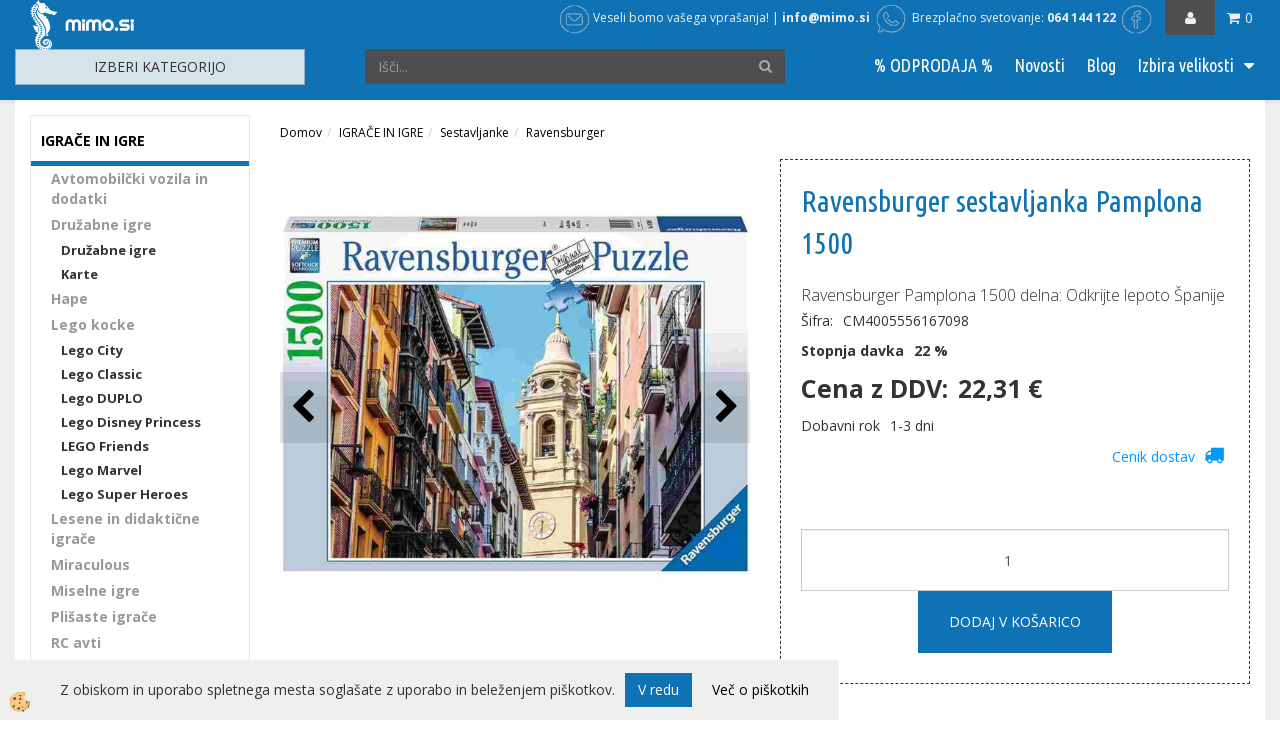

--- FILE ---
content_type: text/html
request_url: https://www.mimo.si/igrace-in-igre/sestavljanke/ravensburger/ravensburger-sestavljanka-pamplona-1500
body_size: 21946
content:
<!DOCTYPE html><html lang="sl"><head><meta charset="utf-8"><title>Ravensburger sestavljanka Pamplona 1500</title>
<meta name="description" content="Ravensburger. Sestavljanke. IGRAČE IN IGRE. Ravensburger sestavljanka Pamplona 1500. Ravensburger Pamplona 1500 delna: Odkrijte lepoto Španije" />
<meta name="keywords" content="Ravensburger, Sestavljanke, IGRAČE, IGRE,Ravensburger, sestavljanka, Pamplona, 1500,Ravensburger, Pamplona, 1500, delna:, Odkrijte, lepoto, Španije, " />
<link rel="alternate" hreflang="sl" href="/igrace-in-igre/sestavljanke/ravensburger/ravensburger-sestavljanka-pamplona-1500" />
<link rel="alternate" href="/igrace-in-igre/sestavljanke/ravensburger/ravensburger-sestavljanka-pamplona-1500" hreflang="x-default" /><link rel="canonical" href="https://www.mimo.si/igrace-in-igre/sestavljanke/ravensburger/ravensburger-sestavljanka-pamplona-1500" />
<meta property="fb:app_id" content="" />
<meta property="og:title" content="Ravensburger sestavljanka Pamplona 1500" />
<meta property="og:image" content="https://www.mimo.si/media/SlikeIT/CM/4005556167098.jpeg" />
<meta property="og:type" content="product" />
<meta property="og:url" content="https://www.mimo.si/igrace-in-igre/sestavljanke/ravensburger/ravensburger-sestavljanka-pamplona-1500" />
<meta property="og:description" content="Ravensburger Pamplona 1500 delna: Odkrijte lepoto Španije" />
<script type="text/javascript">document.addEventListener("DOMContentLoaded", function(event) {ExternalJSArtikelView(92798,111760,'sl');});</script><meta name="viewport" content="width=device-width, initial-scale=1.0"><link rel="stylesheet" href="/skins/general.css"><link rel="stylesheet" href="/skins/body.css"><link rel="icon" href="/favicon.ico" /><script defer type="text/javascript" src="/js/all.js?5.702" onload="Initialize();"></script><script defer type="text/javascript" src="/js/js_swiper.js?5.702"></script><script defer type="text/javascript" src="/js/sl/js_validation.js?5.702"></script><script defer type="text/javascript" src="/js/sl/js_custom.js?5.702"></script><script type="text/javascript">
(function(w,d,s,l,i){w[l]=w[l]||[];w[l].push({'gtm.start': 
new Date().getTime(),event:'gtm.js'});var f=d.getElementsByTagName(s)[0], 
j=d.createElement(s),dl=l!='dataLayer'?'&l='+l:'';j.async=true;j.src=
'//www.googletagmanager.com/gtm.js?id='+i+dl;f.parentNode.insertBefore(j,f);
})(window,document,'script','dataLayer','GTM-NWG4FP');
</script></head><body class="p-sl  wsdetailart">
<noscript><iframe src="//www.googletagmanager.com/ns.html?id=GTM-NWG4FP" height="0" width="0" style="display:none;visibility:hidden"></iframe></noscript><div id="boostpage"></div><div class="modal fade" id="elModal" tabindex="-1" role="dialog" aria-labelledby="elModal" aria-hidden="true"><div class="modal-dialog" id="elModalDialog"><div class="modal-content"><div class="modal-header" id="elModalHeaderId">vsebina glave</div><div class="modal-body" id="elModalBodyId">vsebina body</div><div class="modal-footer" id="elModalFooterId"></div></div></div></div><script></script><div class="global_containter posebna">
	<header id="myheader">
		<div class="container">
			<div class="row">
				<div class="header_left"><div class="logo"><div class="innerbox"><a href="/domov" ><img src="/images/site/sl/logo.png" alt="Element B2B" title="Element B2B" /></a></div></div></div>
				<div class="header_right">
					<div class="cart_container">
						<div class="mobile_cart_container visible-xs"><div class="mobile_cart_menu"><a data-toggle="collapse" data-target=".navbar-collapse"><i class="fa fa-bars"></i></a></div></div>
						<div class="cart_top" id="cart_top"><div class="innerbox"><div class="carttop"> <div class="jeziki"><div class="lan_a_sl"><a href="/domov">sl</a></div><div class="lan_hr"><a href="/">hr</a></div></div> <div class="kosaricaakcije"><div class="kosaricaakcije_prijavi"><a href="#" rel="nofollow" data-toggle="modal" data-target="#sheet" id="see"><i class="fa fa-user"></i><span>Prijavi se</span></a></div><div class="kosaricaakcije_registriraj"><a href="#" rel="nofollow" data-toggle="modal" data-target="#sheet2" id="see2"><i class="fa fa-unlock-alt"></i><span>Registriraj se</span></a></div><div class="kosaricaakcije_forgotpass"><a href="#" rel="nofollow" data-toggle="modal" data-target="#sheet3" id="see3"><i class="fa fa-question"></i><span>Ste pozabili geslo?</span></a></div></div> <div class="stanjekosarice"><div id="cart_info"><div class="stanjekosarice_carticon"><a href="#" rel="nofollow" data-toggle="modal" data-target="#popupCart"><img src="/images/site/cart.png" alt="Vaša košarica" /></a></div><div class="stanjekosarice_stanje" id="sitecart_vasakosara"><a href="#" rel="nofollow" data-toggle="modal" data-target="#popupCart"><i class="fa fa-shopping-cart"></i><span>0</span></a></div></div></div> <div class="wishlist"></div> </div> <div class="modal fade" id="popupCart" tabindex="-1" role="dialog" aria-labelledby="popupCart" aria-hidden="true"><div class="modal-dialog">	<div class="modal-content">		<div class="modal-header"><button type="button" class="close" data-dismiss="modal" aria-hidden="true"><i class="fa fa-times"></i></button><div class="modal-title h4">Stanje košarice</div></div>		<div class="modal-body">0</div>		<div class="modal-footer">			<button type="button" class="btn btn-default" data-dismiss="modal">Zapri košarico</button>		</div>	</div></div></div> <div class="modal fade" id="sheet" tabindex="-1" role="dialog" aria-labelledby="sheet" aria-hidden="true">	<div class="modal-dialog">	 <div class="modal-content"> <form method="post" id="frmlogin" name="frmlogin" action="#">	  <div class="modal-header"><button type="button" class="close" data-dismiss="modal" aria-hidden="true"><i class="fa fa-times"></i></button><div  class="modal-title h4">Prijavite se v spletno trgovino</div></div> 	 <div class="modal-body">		  <div class="row loginmodal">			  <div class="carttop_inputs_medium"><div class="form-group"><input class="form-control" name="form_username" type="email" placeholder="Uporabniško ime" /></div></div>		 		<div class="carttop_inputs_medium"><div class="form-group"><input class="form-control" name="form_password" type="password" placeholder="Geslo" /></div></div>			</div>		 </div>    <div class="modal-footer">			<a href="#" rel="nofollow" data-toggle="modal" data-target="#sheet3" id="see3"><span>Ste pozabili geslo?</span></a>     <button type="button" class="btn btn-default" data-dismiss="modal">Zapri</button>     <button type="submit" class="btn btn-primary">Prijavi</button>    </div>	 </form>   </div>  </div> </div> <div class="modal fade" id="sheet2" tabindex="-1" role="dialog" aria-labelledby="sheet2" aria-hidden="true">	 <div class="modal-dialog">		<div class="modal-content">		 <div class="modal-header"><button type="button" class="close" data-dismiss="modal" aria-hidden="true"><i class="fa fa-times" ></i></button><div class="modal-title h4">Registracija</div>		<div class="modal-texttop"><p>&nbsp;</p>

<p>&nbsp;</p>
</div>		</div> 	 <div class="modal-body"><div id="skrijse"><ul class="nav nav-tabs">	<li class="active"><a href="#regfizicne" data-toggle="tab">REGISTRACIJA (fizične osebe)</a></li>	<li><a href="#regpravne" data-toggle="tab">REGISTRACIJA (pravne osebe)</a></li></ul></div><div class="tab-content"> <div class="tab-pane active" id="regfizicne">		<form method="post" name="frmregfiz" id="frmregfiz" action="#">			<input type="hidden" name="partner" value="1" />			<input type="hidden" name="baza" value="gen112" />			<div class="row"><div class="carttop_maintitle"><p>Registracija za fizične osebe</p></div></div>			<div class="row loginmodal">				<div class="carttop_inputs_medium"><div class="form-group"><input class="form-control" autocomplete="email" type="text" name="form_email" value="" placeholder="Email:" /></div></div>				<div class="carttop_inputs_medium"><div class="form-group"><input class="form-control" autocomplete="email" type="text"  name="form_email2" value="" maxlength="50" placeholder="Ponovi Email:" /></div></div>				<div class="carttop_inputs_medium"><div class="form-group"><input class="form-control" type="password" name="form_geslo"  maxlength="50" placeholder="Geslo:" /></div></div>				<div class="carttop_inputs_medium"><div class="form-group"><input class="form-control" type="password" name="form_geslo2" maxlength="50"  placeholder="Ponovi Geslo:" /></div></div>			</div>			<div class="row"><div class="carttop_maintitle"><p>Kontaktni podatki</p></div></div>			<div class="row loginmodal">				<div class="carttop_inputs_xlarge"><div class="form-group" id="SelectCboxDrzFiz"></div></div>				<div class="carttop_inputs_medium"><div class="form-group"><input class="form-control" autocomplete="given-name" type="text" name="kime" value="" maxlength="50" placeholder="Ime:" /></div></div>				<div class="carttop_inputs_medium"><div class="form-group"><input class="form-control" autocomplete="family-name" type="text" name="kpriimek" value="" maxlength="50" placeholder="Priimek:" /></div></div>				<div class="carttop_inputs_xlarge"><div class="form-group"><input class="form-control" autocomplete="street-address" type="text" name="knaslov" value="" maxlength="50" placeholder="Naslov:" /></div></div>				<div class="carttop_inputs_small"><div class="form-group"><input class="form-control" autocomplete="postal-code" onkeyup="FillPostName(this, $('#cboxRegFiz').val(),'kkrajfiz');" type="text"  name="kpostnast"  value="" placeholder="Poštna št." /></div></div>				<div class="carttop_inputs_large"><div class="form-group"><input class="form-control" autocomplete="address-level2" type="text" name="kkraj" id="kkrajfiz" value="" maxlength="50" placeholder="Pošta" /></div></div>				<div class="carttop_inputs_medium"><div class="form-group"><input class="form-control" autocomplete="tel" type="text" name="ktelefon" value="" maxlength="50" placeholder="Telefon:"></div></div>				<div class="carttop_inputs_large"><div class="form-group"><input class="form-checkbox" type="checkbox" name="cboxGdprSpl"/>Strinjam se s&nbsp;<a onclick="ShowModalPopup('/ajax_splosnipogoji.asp?mid=sl','','elModal-lg OnTop');" title="terms">splošnimi pogoji poslovanja podjetja</a></div></div>				<div class="carttop_inputs_large"><div class="form-group"><input class="form-checkbox" type="checkbox" name="cboxGdprSeg"/>Strinjam se z uporabo podatkov za namen profiliranja/segmentiranja</div></div>			</div>   <div class="register_frmbtn"><div class="modal-textbottom"></div>	<button type="button" class="btn btn-default" data-dismiss="modal">Zapri</button> <button type="submit" class="btn btn-primary">Registriraj se</button></div>		</form> </div><div class="tab-pane" id="regpravne">		<form name="frmregpra" id="frmregpra" method="post" action="#" novalidate="novalidate" >			<input type="hidden" name="partner" value="2" />			<input type="hidden" name="baza" value="gen112" />			<input type="hidden" id="taxvalid" name="taxvalid" value="false" />    		<div class="row"><div class="carttop_maintitle"><p>Registracija za pravne osebe</p></div></div>			<div class="row loginmodal">    		<div class="carttop_inputs_medium"><div class="form-group"><input class="form-control" type="text" name="form_email" value="" maxlength="50" placeholder="Email:" /></div></div>    		<div class="carttop_inputs_medium"><div class="form-group"><input class="form-control" type="text" name="form_email2" value="" maxlength="50" placeholder="Ponovi Email:" /></div></div>    		<div class="carttop_inputs_medium"><div class="form-group"><input class="form-control" type="password"  name="form_geslo" value="" maxlength="50" placeholder="Geslo:" /></div></div>    		<div class="carttop_inputs_medium"><div class="form-group"><input class="form-control" type="password"  name="form_geslo2" value="" maxlength="50" placeholder="Ponovi Geslo:" /></div></div>		</div>    		<div class="row"><div class="carttop_maintitle"><p>Podatki podjetja</p></div></div>			<div class="row loginmodal"><div class="carttop_inputs_medium"><div class="form-group vatinput"><select id="vatnumberprefix" name="vatnumberprefix" class="vatpredpona"><option>AT</option><option>BE</option><option>BG</option><option>CZ</option><option>DE</option><option>DK</option><option>EE</option><option>ES</option><option>FI</option><option>FR</option><option>GR</option><option>HU</option><option>IE</option><option>IT</option><option>LT</option><option>LU</option><option>LV</option><option>NL</option><option>PL</option><option>PT</option><option>RO</option><option>SE</option><option selected="selected">SI</option><option>SK</option></select><input class="form-control" type="text" name="form_davcna" id="vatnumber" value="" maxlength="20" placeholder="Davčna številka" /></div></div>				<div class="carttop_inputs_small"><div class="form-group"><button id="vatbuttoncheckerreg" type="button" onclick="CheckVatNumberReg('VALID','NOT VALID', 'False');" class="btn btn-default">Preveri</button></div></div>				<div class="carttop_inputs_small"><div class="form-group" id="tax_response"></div></div>    		<div class="carttop_inputs_large"><div class="form-group"><input class="form-control" type="text" name="form_podjetje" value="" maxlength="52" placeholder="Ime podjetja:" /></div></div>    		<div class="carttop_inputs_xlarge"><div class="form-group"><input class="form-control" type="text" name="form_naslov" value="" maxlength="100" placeholder="Naslov:" /></div></div>    		<div class="carttop_inputs_small"><div class="form-group"><input class="form-control" type="text" name="form_postnast"  value="" placeholder="Poštna št." /></div></div>			<div class="carttop_inputs_large"><div class="form-group"><input class="form-control" type="text" name="form_kraj" value="" maxlength="50" placeholder="Pošta" /></div></div>		</div>    		<div class="row"><div class="carttop_maintitle"><p>Kontaktni podatki</p></div></div>			<div class="row loginmodal">				<div class="carttop_inputs_xlarge"><div class="form-group" id="SelectCboxDrzPra"></div></div>				<div class="carttop_inputs_medium"><div class="form-group"><input class="form-control" type="text" name="kime" value="" maxlength="50" placeholder="Ime:" /></div></div>				<div class="carttop_inputs_medium"><div class="form-group"><input class="form-control" type="text" name="kpriimek" value="" maxlength="50" placeholder="Priimek:" /></div></div>				<div class="carttop_inputs_xlarge"><div class="form-group"><input class="form-control" type="text" name="knaslov" value="" maxlength="50" placeholder="Naslov:" /></div></div>				<div class="carttop_inputs_small"><div class="form-group"><input class="form-control" type="text" onkeyup="FillPostName(this, $('#cboxRegPra').val(),'kkrajpra');" name="kpostnast" value="" placeholder="Poštna št." /></div></div>				<div class="carttop_inputs_large"><div class="form-group"><input class="form-control" type="text" name="kkraj" id="kkrajpra" value="" maxlength="50" placeholder="Pošta" /></div></div>				<div class="carttop_inputs_medium"><div class="form-group"><input class="form-control" type="text" name="ktelefon" value="" maxlength="50" placeholder="Telefon:"></div></div>				<div class="carttop_inputs_large"><div class="form-group"><input class="form-checkbox" type="checkbox" name="cboxGdprSpl"/>Strinjam se s&nbsp;<a onclick="ShowModalPopup('/ajax_splosnipogoji.asp?mid=sl','','elModal-lg OnTop');" title="terms">splošnimi pogoji poslovanja podjetja</a></div></div>				<div class="carttop_inputs_large"><div class="form-group"><input class="form-checkbox" type="checkbox" name="cboxGdprSeg"/>Strinjam se z uporabo podatkov za namen profiliranja/segmentiranja</div></div>		</div>   <div class="register_frmbtn">	<button type="button" class="btn btn-default" data-dismiss="modal">Zapri</button> <button type="submit" class="btn btn-primary">Registriraj se</button></div>		</form></div></div></div></div></div></div><div class="modal fade" id="sheet3" tabindex="-1" role="dialog" aria-labelledby="sheet3" aria-hidden="true">		<form method="post" id="frmforgotpass" name="frmforgotpass">		<input type="hidden" name="tokenforgotpass" value="916445218"/>		<div class="modal-dialog">			<div class="modal-content">				<div class="modal-header"><button type="button" class="close" data-dismiss="modal" aria-hidden="true"><i class="fa fa-times"></i></button><div class="modal-title h4">Ste pozabili geslo?</div></div> 			<div class="modal-body">						<div class="row loginmodal"><div class="carttop_inputs_xlarge"><div class="form-group"><input class="form-control" name="form_forgotemail" id="form_forgotemail" type="email" placeholder="Email:"></div></div></div>						<div class="divSuccess" id="divSuccess"></div>				</div>      <div class="modal-footer">        <button type="button" class="btn btn-default" data-dismiss="modal">Zapri</button>        <button type="submit" class="btn btn-primary">Pošljite mi geslo</button>      </div>    </div>  </div>	</form></div><script type="text/javascript">document.addEventListener("DOMContentLoaded", function(event) { LoadDrzave('sl');$('#sheet2').on('show.bs.modal', function (e){$('#frmregfiz').bootstrapValidator({message: 'Polje je obvezno',feedbackIcons: {valid: 'fa fa-check', invalid: 'fa fa-times', validating: 'fa fa-refresh'},submitHandler: function(validator, form, submitButton) {RegisterUser(form, 'sl', validator);},fields: { form_email: {validators: {notEmpty: {message: 'Polje je obvezno'},emailAddress: {message: 'Prosimo vpišite pravi E-naslov'},stringLength: { min: 0, message: 'Uporabnik z emailom že obstaja'},}},form_email2: {validators: {notEmpty: {message: 'Polje je obvezno'},identical:{field:'form_email',message:'Email naslova se ne ujemata'},stringLength: { min: 0, message: 'Email naslova se ne ujemata'},}},form_geslo: {validators: {notEmpty: {message: 'Polje je obvezno'},stringLength: { min: 6,max: 30, message: 'Polje zahteva 6 znakov'},}},form_geslo2: {validators: {notEmpty: {message: 'Polje je obvezno'},identical:{field:'form_geslo',message:'Gesli se ne ujemata'},}},kime: {validators: {notEmpty: {message: 'Polje je obvezno'},stringLength: { min: 2, max:50, message: 'Polje zahteva 2 znakov'},}},kpriimek: {validators: {notEmpty: {message: 'Polje je obvezno'},stringLength: { min: 3, max:50, message: 'Polje zahteva 5 znakov'},}},ktelefon: {validators: {notEmpty: {message: 'Polje je obvezno'},stringLength: { min: 9, max:20, message: 'Polje zahteva 9 znakov'},}},knaslov: {validators: {notEmpty: {message: 'Polje je obvezno'},stringLength: { min: 3, max:50, message: 'Polje zahteva 5 znakov'},}},kpostnast: {validators: {notEmpty: {message: 'Polje je obvezno'},}},kkraj: {validators: {notEmpty: {message: 'Polje je obvezno'},stringLength: { min: 2, max:50, message: 'Polje zahteva 2 znakov'},}},cboxGdprSpl: {validators: {notEmpty: {message: 'Polje je obvezno'},}},}});});$('#sheet2').on('show.bs.modal', function (e){$('#frmregpra').bootstrapValidator({message: 'Polje je obvezno',feedbackIcons: {valid: 'fa fa-check', invalid: 'fa fa-times', validating: 'fa fa-refresh'},submitHandler: function(validator, form, submitButton) {RegisterUser(form, 'sl', validator);},fields: { form_email: {validators: {notEmpty: {message: 'Polje je obvezno'},emailAddress: {message: 'Prosimo vpišite pravi E-naslov'},stringLength: { min: 0, message: 'Uporabnik z emailom že obstaja'},}},form_email2: {validators: {identical:{field:'form_email', message:'Prosimo vpišite pravi E-naslov'},stringLength: { min: 0, message: 'Email naslova se ne ujemata'},}},form_geslo: {validators: {notEmpty: {message: 'Polje je obvezno'},stringLength: { min: 6,max: 30, message: 'Polje zahteva 6 znakov'},}},form_geslo2: {validators: {notEmpty: {message: 'Polje je obvezno'},identical:{field:'form_geslo',message:'Gesli se ne ujemata'},}},form_davcna: {validators: {notEmpty: {message: 'Polje je obvezno'},}},form_ddvDa: {validators: {notEmpty: {message: 'Polje je obvezno'},}},form_podjetje: {validators: {notEmpty: {message: 'Polje je obvezno'},stringLength: { min: 4, max:50, message: 'Polje zahteva 5 znakov'},}},form_naslov: {validators: {notEmpty: {message: 'Polje je obvezno'},stringLength: { min: 4, max:50, message: 'Polje zahteva 5 znakov'},}},form_postnast: {validators: {notEmpty: {message: 'Polje je obvezno'},}},form_kraj: {validators: {notEmpty: {message: 'Polje je obvezno'},stringLength: { min: 2, max:50, message: 'Polje zahteva 2 znakov'},}},kime: {validators: {notEmpty: {message: 'Polje je obvezno'},stringLength: { min: 2, max:50, message: 'Polje zahteva 2 znakov'},}},kpriimek: {validators: {notEmpty: {message: 'Polje je obvezno'},stringLength: { min: 2, max:50, message: 'Polje zahteva 2 znakov'},}},ktelefon: {validators: {notEmpty: {message: 'Polje je obvezno'},stringLength: { min: 9, max:20, message: 'Polje zahteva 9 znakov'},}},knaslov: {validators: {notEmpty: {message: 'Polje je obvezno'},stringLength: { min: 3, max:50, message: 'Polje zahteva 5 znakov'},}},kpostnast: {validators: {notEmpty: {message: 'Polje je obvezno'},}},kkraj: {validators: {notEmpty: {message: 'Polje je obvezno'},stringLength: { min: 2, max:50, message: 'Polje zahteva 2 znakov'},}},cboxGdprSpl: {validators: {notEmpty: {message: 'Polje je obvezno'},}},}});});$('#sheet3').on('show.bs.modal', function (e){$('#frmforgotpass').bootstrapValidator({message: 'Polje je obvezno',feedbackIcons: {valid: 'fa fa-unlock', invalid: 'fa fa-times', validating: 'fa fa-refresh'},submitHandler: function(validator, form, submitButton) {ForgetPassword(form, validator);},
fields: { form_forgotemail: {validators: {notEmpty: {message: 'Polje je obvezno'},emailAddress: {message: 'Prosimo vpišite pravi E-naslov'},stringLength: { min: 0, message: 'Uporabnik z email naslovom ne obstaja'},}},}});});$('#sheet').on('show.bs.modal', function (e){$('#frmlogin').bootstrapValidator({live: 'disabled',message: 'Polje je obvezno',feedbackIcons: {valid: 'fa fa-unlock', invalid: 'fa fa-times', validating: 'fa fa-refresh'},submitHandler: function(validator, form, submitButton) {LoginAuth(form, validator);},fields: { form_username: { validators: {notEmpty: {message: 'Polje je obvezno'},stringLength: {min: 4,message: 'Polje je obvezno'},}},form_password: {validators: {notEmpty: {message: 'Polje je obvezno'},stringLength: {min: 1,message: 'Geslo ni pravilno'},}}}});}); });</script> <script>document.addEventListener('DOMContentLoaded', function(event){
(function(d, s, id) {
var js, fjs = d.getElementsByTagName(s)[0];if (d.getElementById(id)) return;js = d.createElement(s); js.id = id;js.src = "//connect.facebook.net/en_US/sdk.js";fjs.parentNode.insertBefore(js, fjs);}(document, 'script', 'facebook-jssdk'));
});</script></div></div>
						<div class="profileopen"><a onclick="ToggleProfile();" id="showsearch"><i class="fa fa-user"></i></a></div>			
						<div class="navitop"><div class="innerbox"><p><a href="/kontakt"><img alt="" src="/media/ikone/i1.png" />&nbsp;Veseli bomo va&scaron;ega vpra&scaron;anja!</a> |&nbsp;<a href="mailto:info@mimo.si"><strong>info@mimo.si</strong></a> &nbsp;<img alt="" src="/media/ikone/i2.png" />&nbsp; Brezplačno svetovanje: <strong><a href="tel:064144122">064 144 122</a>&nbsp;&nbsp;<a href="https://www.facebook.com/mimo.trgovina/" target="_blank"><img alt="" src="/media/ikone/i3.png" /></a>&nbsp;</strong></p>
</div></div>
					</div>
					<div class="shopsearch"><div class="search"><div class="innerbox"><form role="form" method="post" id="webshopsearchbox" action="/default.asp?mid=sl&amp;pID=webshopsearch"><div class="input-group"><input autocomplete="off" class="form-control" data-placement="bottom" data-trigger="manual" onfocus="FocusGet(this);" onfocusout="FocusLost(this);" data-toggle="popover" type="text" name="txtsearchtext" id="txtsearchtext" value=""  placeholder="Išči..."/><div class="popover" id="popoversearch"></div><span class="input-group-btn"><button id="src_button" class="btn btn-default" type="submit"><i class="fa fa-search"></i><span>IŠČI</span></button></span></div></form><script type="text/javascript">document.addEventListener('DOMContentLoaded', function(event){var timer;var timeout = 600;$('#txtsearchtext').keyup(function(){clearTimeout(timer);if ($('#txtsearchtext').val) {var oTxt = $('#txtsearchtext').val();if (oTxt.length>2){timer = setTimeout(function(){var v = '<div class="arrow"></div><div class="popover-content"><div id="vsebinapopover">' + $.ajax({type:'POST', url:'/ajax_search.asp?mid=sl', async: false, data: {searchstr:oTxt, jezik:'sl'}}).responseText + '</div></div>';$('#popoversearch').html(v);$('#popoversearch').addClass('sactive fade bottom in');}, timeout);}}});});function FocusGet(oTextBox){if(oTextBox.value.length>2){$('#popoversearch').addClass('sactive fade bottom in');}}function FocusLost(oTextBox){if ($('#vsebinapopover:hover').length == 0){$('#popoversearch').removeClass('sactive fade bottom in');}}</script></div></div></div>
					<nav><div class="row"><div class="navbar-collapse collapse"><ul class="nav navbar-nav"><li id="xxrazprodaja" class=""><a  href="/odprodaja">% ODPRODAJA %</a></li><li id="xxnovosti" class=""><a  href="/novosti">Novosti</a></li><li id="xxblog1" class=""><a  href="/blog">Blog</a></li><li id="xxizbiravelikosti" class="dropdown"><a class="dropdown-toggle" data-toggle="dropdown" href="#">Izbira velikosti</a><ul class="dropdown-menu"><li><a href="/stevilke-oblacil">Številke oblačil</a></li><li><a href="/velikosti-cevljev">velikosti čevljev</a></li></ul></li><script type="text/javascript">document.addEventListener("DOMContentLoaded", function(event) { });</script></ul></div></div></nav>
				</div>
				<div class="maintop">
					<div class="innerbox">
						 <div class="row">
							 
							 <div class="itkategorije">
								 <div class="izberikattitle">Izberi kategorijo</div>
								 <div class="izberikatnavi"><div class="innerbox"><div class="naviit_menu"><div id="navi_it" class="navi_it arrowlistmenu"><ul><li name="navi4182" id="navi4182"><a href="/sport-in-prosti-cas"><span>ŠPORT IN PROSTI ČAS</span></a><ul><li name="navi4193" id="navi4193" class="sekundarna"><a href="/otroske-celade-in-zascita">otroške čelade in zaščita</a><ul><li name="navi4194" style="display:none;" id="navi4194"  class="terciarna"><a href=" /default.asp?mid=sl&pid=modul_it&wid=4194">Otroške čelade in zaščita</a></li></ul></li><li name="navi4850" id="navi4850" class="sekundarna"><a href="/sport-in-prosti-cas/otroski-sotor">Otroški šotor</a><ul><li name="navi4851" style="display:none;" id="navi4851"  class="terciarna"><a href=" /default.asp?mid=sl&pid=modul_it&wid=4851">Otroški šotor</a></li></ul></li><li name="navi4189" id="navi4189" class="sekundarna"><a href="/sport-in-prosti-cas/poganjalci">Otroški poganjalci</a><ul><li name="navi9072" id="navi9072"  class="terciarna"><a href=" /sport-in-prosti-cas/poganjalci/cruzee">Cruzee</a></li><li name="navi4736" id="navi4736"  class="terciarna"><a href=" /sport-in-prosti-cas/poganjalci/big">Big</a></li><li name="navi4734" id="navi4734"  class="terciarna"><a href=" /sport-in-prosti-cas/poganjalci/hudora">Hudora</a></li><li name="navi4735" id="navi4735"  class="terciarna"><a href=" /sport-in-prosti-cas/poganjalci/kettler">Kettler</a></li><li name="navi4737" id="navi4737"  class="terciarna"><a href=" /sport-in-prosti-cas/poganjalci/ostali-poganjalci">Ostali pognjalci</a></li><li name="navi4738" id="navi4738"  class="terciarna"><a href=" /sport-in-prosti-cas/poganjalci/dodatna-oprema-za-poganjalce">Dodatna oprema za poganjalce</a></li></ul></li><li name="navi4310" id="navi4310" class="sekundarna"><a href="/rolke-in-longboard">Rolke in longboard</a><ul><li name="navi4311" style="display:none;" id="navi4311"  class="terciarna"><a href=" /default.asp?mid=sl&pid=modul_it&wid=4311">Rolke in longboard</a></li></ul></li><li name="navi6863" id="navi6863" class="sekundarna"><a href="/sport-in-prosti-cas/rolerji-in-kotalke">Rolerji in kotalke</a><ul><li name="navi6865" style="display:none;" id="navi6865"  class="terciarna"><a href=" /sport-in-prosti-cas/rolerji-in-kotalke/rolerji-in-kotalke">Rolerji in kotalke</a></li></ul></li><li name="navi4187" id="navi4187" class="sekundarna"><a href="/sport-in-prosti-cas/skiro-program">Skiroji</a><ul><li name="navi4188" style="display:none;" id="navi4188"  class="terciarna"><a href=" /sport-in-prosti-cas/skiro-program/skiroji">Skiroji</a></li></ul></li><li name="navi4183" id="navi4183" class="sekundarna"><a href="/vrtna-igrala-in-igrace">Vrtna igrala in igrače</a><ul><li name="navi4713" id="navi4713"  class="terciarna"><a href=" /sport-in-prosti-cas/vrtna-igrala-in-igrace/gugalnice">Gugalnice</a></li><li name="navi4714" id="navi4714"  class="terciarna"><a href=" /sport-in-prosti-cas/vrtna-igrala-in-igrace/peskovniki">Peskovniki</a></li></ul></li></ul></li></ul><ul><li name="navi3973" id="navi3973"><a href="/ustvarjalni-koticek"><span>USTVARJALNI KOTIČEK</span></a><ul><li name="navi3974" id="navi3974" class="sekundarna"><a href="/ustvarjalni-koticek/ustvarjalni-koticek">Ustvarjalni kotiček</a><ul><li name="navi3975" style="display:none;" id="navi3975"  class="terciarna"><a href=" /ustvarjalni-koticek/ustvarjalni-koticek/ustvarjalne-igrace">Ustvarjalni kotiček</a></li></ul></li><li name="navi4368" id="navi4368" class="sekundarna"><a href="/ustvarjalni-koticek/revell">Revell</a><ul><li name="navi4384" id="navi4384"  class="terciarna"><a href=" /ustvarjalni-koticek/revell/revell-makete">Revell makete</a></li><li name="navi4372" id="navi4372"  class="terciarna"><a href=" /ustvarjalni-koticek/revell/revell-set">Revell set</a></li><li name="navi4410" id="navi4410"  class="terciarna"><a href=" /ustvarjalni-koticek/revell/revell-barve">REVELL BARVE</a></li><li name="navi4370" id="navi4370"  class="terciarna"><a href=" /ustvarjalni-koticek/revell/pripomocki">Pripomočki</a></li><li name="navi4369" id="navi4369"  class="terciarna"><a href=" /ustvarjalni-koticek/revell/rc">RC</a></li></ul></li><li name="navi4445" id="navi4445" class="sekundarna"><a href="/ustvarjalni-koticek/ses">SES</a><ul><li name="navi4446" style="display:none;" id="navi4446"  class="terciarna"><a href=" /ustvarjalni-koticek/ses/ses">SES</a></li></ul></li><li name="navi4465" id="navi4465" class="sekundarna"><a href="/ustvarjalni-koticek/adora">ADORA</a><ul><li name="navi4466" style="display:none;" id="navi4466"  class="terciarna"><a href=" /ustvarjalni-koticek/adora/adora">ADORA</a></li></ul></li><li name="navi9809" id="navi9809" class="sekundarna"><a href="/ustvarjalni-koticek/quercetti">Quercetti</a><ul><li name="navi9810" style="display:none;" id="navi9810"  class="terciarna"><a href=" /ustvarjalni-koticek/quercetti/quercetti">Quercetti</a></li></ul></li></ul></li></ul><ul><li name="navi3914" id="navi3914"><a href="/igrace-in-igre"><span>IGRAČE IN IGRE</span></a><ul><li name="navi4845" id="navi4845" class="sekundarna"><a href="/igrace-in-igre/avtomobilcki-vozila-in-dodatki">Avtomobilčki vozila in dodatki</a><ul><li name="navi4846" style="display:none;" id="navi4846"  class="terciarna"><a href=" /default.asp?mid=sl&pid=modul_it&wid=4846">Avtomobilčki vozila in dodatki</a></li></ul></li><li name="navi4071" id="navi4071" class="sekundarna"><a href="/igrace-in-igre/druzabne-igre">Družabne igre</a><ul><li name="navi4072" id="navi4072"  class="terciarna"><a href=" /igrace-in-igre/druzabne-igre/druzabne-igre">Družabne igre</a></li><li name="navi4684" id="navi4684"  class="terciarna"><a href=" /igrace-in-igre/druzabne-igre/karte">Karte</a></li></ul></li><li name="navi4425" id="navi4425" class="sekundarna"><a href="/igrace-in-igre/hape">Hape</a><ul><li name="navi4437" style="display:none;" id="navi4437"  class="terciarna"><a href=" /igrace-in-igre/hape/hape">Hape</a></li></ul></li><li name="navi4312" id="navi4312" class="sekundarna"><a href="/igrace-in-igre/lego-kocke">Lego kocke</a><ul><li name="navi4314" id="navi4314"  class="terciarna"><a href=" /igrace-in-igre/lego-kocke/lego-city">Lego City</a></li><li name="navi4548" id="navi4548"  class="terciarna"><a href=" /igrace-in-igre/lego-kocke/lego-classic">Lego Classic</a></li><li name="navi4315" id="navi4315"  class="terciarna"><a href=" /igrace-in-igre/lego-kocke/lego-duplo">Lego DUPLO</a></li><li name="navi4324" id="navi4324"  class="terciarna"><a href=" /igrace-in-igre/lego-kocke/lego-disney-princess">Lego Disney Princess</a></li><li name="navi4323" id="navi4323"  class="terciarna"><a href=" /igrace-in-igre/lego-kocke/lego-friends">LEGO Friends</a></li><li name="navi10548" id="navi10548"  class="terciarna"><a href=" /igrace-in-igre/lego-kocke/lego-marvel">Lego Marvel</a></li><li name="navi4546" id="navi4546"  class="terciarna"><a href=" /igrace-in-igre/lego-kocke/lego-super-heroes">Lego Super Heroes</a></li></ul></li><li name="navi3919" id="navi3919" class="sekundarna"><a href="/igrace-in-igre/lesene-in-didakticne-igrace">Lesene in didaktične igrače</a><ul><li name="navi3937" style="display:none;" id="navi3937"  class="terciarna"><a href=" /default.asp?mid=sl&pid=modul_it&wid=3937">Lesene igrače in didaktične igrače</a></li></ul></li><li name="navi9805" id="navi9805" class="sekundarna"><a href="/igrace-in-igre/miraculous">Miraculous</a><ul><li name="navi9806" style="display:none;" id="navi9806"  class="terciarna"><a href=" /igrace-in-igre/miraculous/miraculous">Miraculous</a></li></ul></li><li name="navi4063" id="navi4063" class="sekundarna"><a href="/igrace-in-igre/miselne-igre">Miselne igre</a><ul><li name="navi4067" style="display:none;" id="navi4067"  class="terciarna"><a href=" /default.asp?mid=sl&pid=modul_it&wid=4067">Miselne igre</a></li></ul></li><li name="navi3915" id="navi3915" class="sekundarna"><a href="/igrace-igre/plisaste-igrace">Plišaste igrače</a><ul><li name="navi3916" style="display:none;" id="navi3916"  class="terciarna"><a href=" /default.asp?mid=sl&pid=modul_it&wid=3916">Plišaste igrače</a></li></ul></li><li name="navi4504" id="navi4504" class="sekundarna"><a href="/igrace-in-igre/radijsko-vodena-vozila">RC avti</a><ul><li name="navi4428" style="display:none;" id="navi4428"  class="terciarna"><a href=" /igrace-in-igre/rc-avti/rastar">Rastar</a></li></ul></li><li name="navi4468" id="navi4468" class="sekundarna"><a href="/igrace-in-igre/schleich">Schleich</a><ul><li name="navi4476" style="display:none;" id="navi4476"  class="terciarna"><a href=" /default.asp?mid=sl&pid=modul_it&wid=4476">Schleich</a></li></ul></li><li name="navi4065" id="navi4065" class="sekundarna"><a href="/igrace-in-igre/sestavljanke">Sestavljanke</a><ul><li name="navi7510" id="navi7510"  class="terciarna"><a href=" /igrace-in-igre/sestavljanke/ravensburger">Ravensburger</a></li><li name="navi4069" id="navi4069"  class="terciarna"><a href=" /igrace-in-igre/sestavljanke/ostale-sestavljanke">Ostale sestavljanke</a></li></ul></li><li name="navi4690" id="navi4690" class="sekundarna"><a href="/igrace-in-igre/za-puncke">Za punčke</a><ul><li name="navi9073" id="navi9073"  class="terciarna"><a href=" /igrace-in-igre/za-puncke/vozicek-za-puncke">Voziček za punčke</a></li><li name="navi4849" id="navi4849"  class="terciarna"><a href=" /igrace-in-igre/za-puncke/kuhinje">Kuhinje in ostali seti</a></li></ul></li><li name="navi4064" id="navi4064" class="sekundarna"><a href="/igrace-in-igre/znanost-in-raziskovanje">Znanost in raziskovanje</a><ul><li name="navi4068" style="display:none;" id="navi4068"  class="terciarna"><a href=" /default.asp?mid=sl&pid=modul_it&wid=4068">Znanost in raziskovanje</a></li></ul></li><li name="navi6866" id="navi6866" class="sekundarna"><a href="/igre-in-igrace/ostale-igrace">Ostale igrače</a><ul><li name="navi6867" style="display:none;" id="navi6867"  class="terciarna"><a href=" /igre-in-igrace/ostale-igrace/ostale-igrace">Ostale igrače</a></li></ul></li></ul></li></ul><ul><li name="navi3797" id="navi3797"><a href="/dez"><span>DEŽ</span></a><ul><li name="navi3805" id="navi3805" class="sekundarna"><a href="/dez/dezni-skornji">Dežni Škornji</a><ul><li name="navi3838" id="navi3838"  class="terciarna"><a href=" /dez/dezni-skornji/otroski">Otroški škornji za dež</a></li><li name="navi4138" id="navi4138"  class="terciarna"><a href=" /dez/dezni-skornji/moski">Moški gumijasti dežni škornji št. 32 - 48/49</a></li></ul></li><li name="navi3836" id="navi3836" class="sekundarna"><a href="/dez/pelerine">Pelerine</a><ul><li name="navi3864" id="navi3864"  class="terciarna"><a href=" /dez/pelerine/pelerine-za-otroke">Pelerine za otroke</a></li><li name="navi4243" id="navi4243"  class="terciarna"><a href=" /dez/pelerine/pelerine-za-odrasle">Pelerine za odrasle</a></li></ul></li><li name="navi3860" id="navi3860" class="sekundarna"><a href="/dez/kompleti">Kompleti</a><ul><li name="navi3861" style="display:none;" id="navi3861"  class="terciarna"><a href=" /dez/kompleti/otroski-kompleti">Otroški dežni kompleti</a></li></ul></li><li name="navi3862" id="navi3862" class="sekundarna"><a href="/dez/dezne-hlace">Dežne hlače</a><ul><li name="navi3863" id="navi3863"  class="terciarna"><a href=" /dez/dezne-hlace/dezne-hlace-za-otroke">Dežne hlače za otroke</a></li><li name="navi4244" id="navi4244"  class="terciarna"><a href=" /dez/dezne-hlace/dezne-hlace-za-odrasle">Dežne hlače za odrasle</a></li></ul></li><li name="navi3865" id="navi3865" class="sekundarna"><a href="/dez/dodatki">Dodatki</a><ul><li name="navi4198" id="navi4198"  class="terciarna"><a href=" /dez/dodatki/zascita-za-torbo">Zaščita za torbo</a></li><li name="navi3866" id="navi3866"  class="terciarna"><a href=" /dez/dodatki/dezne-rokavice">Dežne rokavice</a></li><li name="navi3867" id="navi3867"  class="terciarna"><a href=" /dez/dodatki/nogavice-gamase">Otroške gamaše in nogavice</a></li><li name="navi3868" id="navi3868"  class="terciarna"><a href=" /dez/dodatki/dezne-kape">Dežne kape</a></li></ul></li><li name="navi3885" id="navi3885" class="sekundarna"><a href="/dez/dezniki">Dežniki</a><ul><li name="navi3887" style="display:none;" id="navi3887"  class="terciarna"><a href=" /dez/dezniki/dezniki">Dežniki</a></li></ul></li></ul></li></ul><ul><li name="navi3849" id="navi3849"><a href="/obutev"><span>OBUTEV</span></a><ul><li name="navi3900" id="navi3900" class="sekundarna"><a href="/cevlji-za-v-vodo">Čevlji za v vodo</a><ul><li name="navi3901" style="display:none;" id="navi3901"  class="terciarna"><a href=" /cevlji-za-v-vodo-za-otroke">Čevlji za v vodo za otroke</a></li></ul></li><li name="navi3872" id="navi3872" class="sekundarna"><a href="/copati">Copati</a><ul><li name="navi3874" id="navi3874"  class="terciarna"><a href=" /usnjeni-copati">Usnjeni copati</a></li><li name="navi3967" id="navi3967"  class="terciarna"><a href=" /hisni-in-solski-copati">Hišni in šolski copati</a></li></ul></li><li name="navi3894" id="navi3894" class="sekundarna"><a href="/superge">Copati - Superge za dojenčke</a><ul><li name="navi3895" style="display:none;" id="navi3895"  class="terciarna"><a href=" /superge-za-dojencke">Superge za doječke</a></li></ul></li><li name="navi3877" id="navi3877" class="sekundarna"><a href="/zimski-cevlji-in-skornji">Zimski Čevlji in Škornji</a><ul><li name="navi4227" id="navi4227"  class="terciarna"><a href=" /zimski-cevlji-in-skornji-za-otroke">Zimski čevlji in škornji za otroke</a></li><li name="navi3881" id="navi3881"  class="terciarna"><a href=" /zimski-cevlji-za-odrasle">Zimski čevlji in škornji za odrasle</a></li></ul></li><li name="navi3896" id="navi3896" class="sekundarna"><a href="/cokle">Cokle</a><ul><li name="navi3897" style="display:none;" id="navi3897"  class="terciarna"><a href=" /default.asp?mid=sl&pid=modul_it&wid=3897">Cokle</a></li></ul></li><li name="navi3968" id="navi3968" class="sekundarna"><a href="/vlozki-in-ostalo">Vložki in ostalo</a><ul><li name="navi3969" style="display:none;" id="navi3969"  class="terciarna"><a href=" /vlozki-in-ostalo1">Vložki in ostalo</a></li></ul></li></ul></li></ul><ul><li name="navi3938" id="navi3938"><a href="/oblacila"><span>OBLAČILA</span></a><ul><li name="navi8683" id="navi8683" class="sekundarna"><a href="/oblacila/kopalke">Otroške kopalke</a><ul><li name="navi8684" id="navi8684"  class="terciarna"><a href=" /oblacila/kopalke/kopalke-za-fante">Otroške kopalke za fante - UV</a></li><li name="navi8685" id="navi8685"  class="terciarna"><a href=" /oblacila/kopalke/kopalke-za-punce">Otroške kopalke za punce - UV</a></li><li name="navi8686" id="navi8686"  class="terciarna"><a href=" /oblacila/kopalke/kopalke-kopalne-plenice">Kopalke - kopalne plenice</a></li></ul></li><li name="navi8687" id="navi8687" class="sekundarna"><a href="/oblacila/uv-kape-in-klobuki">UV kape in klobuki</a><ul><li name="navi8688" style="display:none;" id="navi8688"  class="terciarna"><a href=" /default.asp?mid=sl&pid=modul_it&wid=8688">UV kape in klobuki</a></li></ul></li><li name="navi8754" id="navi8754" class="sekundarna"><a href="/oblacila/kopalni-plasci-in-brisace">Otroški kopalni plašči in brisače</a><ul><li name="navi8755" id="navi8755"  class="terciarna"><a href=" /oblacila/kopalni-plasci-in-brisace/frotir-kopalni-plasci">Frotir kopalni plašči</a></li><li name="navi8757" id="navi8757"  class="terciarna"><a href=" /oblacila/kopalni-plasci-in-brisace/flis-kopalni-plasci">Flis kopalni plašči</a></li></ul></li><li name="navi4112" id="navi4112" class="sekundarna"><a href="/oblacila/scitniki-za-kolena">Ščitniki za kolena</a><ul><li name="navi3953" style="display:none;" id="navi3953"  class="terciarna"><a href=" /default.asp?mid=sl&pid=modul_it&wid=3953">Ščitniki za kolena</a></li></ul></li><li name="navi4114" id="navi4114" class="sekundarna"><a href="/oblacila/naramnice">Naramnice</a><ul><li name="navi3957" style="display:none;" id="navi3957"  class="terciarna"><a href=" /oblacila/naramnice/otroske-naramnice">Otroške Naramnice</a></li></ul></li><li name="navi4115" id="navi4115" class="sekundarna"><a href="/oblacila/pasovi">Pasovi</a><ul><li name="navi3956" style="display:none;" id="navi3956"  class="terciarna"><a href=" /default.asp?mid=sl&pid=modul_it&wid=3956">Pasovi</a></li></ul></li><li name="navi4136" id="navi4136" class="sekundarna"><a href="/oblacila/pajkice-legice">Pajkice, legice</a><ul><li name="navi4137" style="display:none;" id="navi4137"  class="terciarna"><a href=" /oblacila/pajkice-legice/otroske-pajkice-legice">Otroške pajkice, legice</a></li></ul></li><li name="navi3946" id="navi3946" class="sekundarna"><a href="/oblacila/pajaci">Pajaci</a><ul><li name="navi3947" style="display:none;" id="navi3947"  class="terciarna"><a href=" /oblacila/pajaci/pajaci-za-dojencke">Pajaci za dojenčke</a></li></ul></li><li name="navi3950" id="navi3950" class="sekundarna"><a href="/oblacila/jakne-jope-brezrokavniki">Jakne, Jope, Brezrokavniki</a><ul><li name="navi3951" style="display:none;" id="navi3951"  class="terciarna"><a href=" /default.asp?mid=sl&pid=modul_it&wid=3951">Jakne, Jope, Brezrokavniki</a></li></ul></li><li name="navi4111" id="navi4111" class="sekundarna"><a href="/oblacila/zabe-nogavice">Žabe, nogavice</a><ul><li name="navi3954" id="navi3954"  class="terciarna"><a href=" /zabe">Žabe</a></li><li name="navi4116" id="navi4116"  class="terciarna"><a href=" /nogavice">Nogavice</a></li></ul></li><li name="navi4118" id="navi4118" class="sekundarna"><a href="/oblacila/oblacila-za-sneg">Oblačila za sneg</a><ul><li name="navi4119" style="display:none;" id="navi4119"  class="terciarna"><a href=" /oblacila/oblacila-za-sneg/otroska-oblacila-za-sneg">Otroška oblačila za sneg</a></li></ul></li><li name="navi4228" id="navi4228" class="sekundarna"><a href="/darilo-za-novorojencka">Darilo za novorojenčka</a><ul><li name="navi4229" style="display:none;" id="navi4229"  class="terciarna"><a href=" /default.asp?mid=sl&pid=modul_it&wid=4229">Darilo za novorojenčka</a></li></ul></li><li name="navi8674" id="navi8674" class="sekundarna"><a href="/oblacila/pokriva-sali-rokavice">Pokrivala, šali, rokavice</a><ul><li name="navi8675" id="navi8675"  class="terciarna"><a href=" /oblacila/pokriva-sali-rokavice/kape-podkape">Kape, podkape</a></li><li name="navi8676" id="navi8676"  class="terciarna"><a href=" /oblacila/pokriva-sali-rokavice/rokavice">Rokavice</a></li><li name="navi8677" id="navi8677"  class="terciarna"><a href=" /oblacila/pokriva-sali-rokavice/trakovi-sali-rute">Trakovi, šali, rute</a></li></ul></li></ul></li></ul><ul><li name="navi5101" id="navi5101"><a href="/avtosedez"><span>AVTOSEDEŽ</span></a><ul><li style="display:none;" name="navi10195" id="navi10195" class="sekundarna"><a href="/avtosedez/skupina-0-1-2-3">Skupina 0/1/2/3</a><ul><li name="navi10196" style="display:none;" id="navi10196"  class="terciarna"><a href=" /avtosedez/skupina-0-1-2-3/skupina-0-1-2-3">Skupina 0/1/2/3</a></li></ul></li></ul></li></ul><ul><li name="navi5119" id="navi5119"><a href="/hranjenje"><span>HRANJENJE</span></a><ul><li style="display:none;" name="navi8672" id="navi8672" class="sekundarna"><a href="/hranjenje/slincki">Slinčki</a><ul><li name="navi8673" style="display:none;" id="navi8673"  class="terciarna"><a href=" /default.asp?mid=sl&pid=modul_it&wid=8673">Slinčki</a></li></ul></li></ul></li></ul><ul><li name="navi4087" id="navi4087"><a href="/nalepke-tattoo"><span>NALEPKE, TATTOO NAKIT</span></a><ul><li style="display:none;" name="navi4132" id="navi4132" class="sekundarna"><a href="/tattoo-nakit">Tattoo nakit</a><ul><li name="navi4133" style="display:none;" id="navi4133"  class="terciarna"><a href=" /default.asp?mid=sl&pid=modul_it&wid=4133">Tattoo nakit</a></li></ul></li></ul></li></ul><ul><li name="navi3932" id="navi3932"><a href="/spanje"><span>SPANJE</span></a><ul><li name="navi3906" id="navi3906" class="sekundarna"><a href="/spanje/igralni-center">Igralni center</a><ul><li name="navi3907" style="display:none;" id="navi3907"  class="terciarna"><a href=" /default.asp?mid=sl&pid=modul_it&wid=3907">Igralni center</a></li></ul></li><li name="navi3971" id="navi3971" class="sekundarna"><a href="/spanje/mreze-komarniki">Mreže in komarniki</a><ul><li name="navi3972" style="display:none;" id="navi3972"  class="terciarna"><a href=" /default.asp?mid=sl&pid=modul_it&wid=3972">Mreže in komarniki</a></li></ul></li><li name="navi4122" id="navi4122" class="sekundarna"><a href="/rjuhe-podloge">Rjuhe, podloge</a><ul><li name="navi4123" style="display:none;" id="navi4123"  class="terciarna"><a href=" /rjuha-podloga">Rjuhe, podloge</a></li></ul></li></ul></li></ul></div></div><script type="text/javascript">document.addEventListener('DOMContentLoaded', function(event) {var parentTag = $('li[name="navi7510"]').parent();$('li[name="navi7510"]').addClass('active open');if (parentTag.get(0)!=null){while(parentTag.get(0).tagName!='DIV'){if (parentTag.get(0).tagName=='LI'){parentTag.addClass('active open');}parentTag = parentTag.parent();}}});</script></div></div>
							 </div>
						 </div>
					 </div>
				 </div>
			</div>
		</div>
	</header>
<section class="mainbanner" id="fixedtop"></section>
<section class="maincontent">
    <div class="container">
    	<div class="row">
            <div class="mainfull w1">
                    <div class="innerbox">
                        <div class="row">
                            <div class="mainleft art1 news1" id="LeftMenu">
                                <div class="closeleftmenu"><div class="row"><a onclick="ToggleMenu();"><i class="fa fa-arrow-circle-left"></i> Zapri</a></div></div>
                                <div class="seknavi"><div class="naviit_menu"><div id="navi_it" class="navi_it arrowlistmenu"><ul><li name="navi3914" id="navi3914" ><a href="/igrace-in-igre"><span>IGRAČE IN IGRE</span></a><ul><li name="navi4845" id="navi4845" class="sekundarna"><a href="/igrace-in-igre/avtomobilcki-vozila-in-dodatki">Avtomobilčki vozila in dodatki</a><ul><li name="navi4846" style="display:none;" id="navi4846"  class="terciarna"><a href=" /default.asp?mid=sl&pid=modul_it&wid=4846">Avtomobilčki vozila in dodatki</a></li></ul></li><li name="navi4071" id="navi4071" class="sekundarna"><a href="/igrace-in-igre/druzabne-igre">Družabne igre</a><ul><li name="navi4072" id="navi4072"  class="terciarna"><a href=" /igrace-in-igre/druzabne-igre/druzabne-igre">Družabne igre</a></li><li name="navi4684" id="navi4684"  class="terciarna"><a href=" /igrace-in-igre/druzabne-igre/karte">Karte</a></li></ul></li><li name="navi4425" id="navi4425" class="sekundarna"><a href="/igrace-in-igre/hape">Hape</a><ul><li name="navi4437" style="display:none;" id="navi4437"  class="terciarna"><a href=" /igrace-in-igre/hape/hape">Hape</a></li></ul></li><li name="navi4312" id="navi4312" class="sekundarna"><a href="/igrace-in-igre/lego-kocke">Lego kocke</a><ul><li name="navi4314" id="navi4314"  class="terciarna"><a href=" /igrace-in-igre/lego-kocke/lego-city">Lego City</a></li><li name="navi4548" id="navi4548"  class="terciarna"><a href=" /igrace-in-igre/lego-kocke/lego-classic">Lego Classic</a></li><li name="navi4315" id="navi4315"  class="terciarna"><a href=" /igrace-in-igre/lego-kocke/lego-duplo">Lego DUPLO</a></li><li name="navi4324" id="navi4324"  class="terciarna"><a href=" /igrace-in-igre/lego-kocke/lego-disney-princess">Lego Disney Princess</a></li><li name="navi4323" id="navi4323"  class="terciarna"><a href=" /igrace-in-igre/lego-kocke/lego-friends">LEGO Friends</a></li><li name="navi10548" id="navi10548"  class="terciarna"><a href=" /igrace-in-igre/lego-kocke/lego-marvel">Lego Marvel</a></li><li name="navi4546" id="navi4546"  class="terciarna"><a href=" /igrace-in-igre/lego-kocke/lego-super-heroes">Lego Super Heroes</a></li></ul></li><li name="navi3919" id="navi3919" class="sekundarna"><a href="/igrace-in-igre/lesene-in-didakticne-igrace">Lesene in didaktične igrače</a><ul><li name="navi3937" style="display:none;" id="navi3937"  class="terciarna"><a href=" /default.asp?mid=sl&pid=modul_it&wid=3937">Lesene igrače in didaktične igrače</a></li></ul></li><li name="navi9805" id="navi9805" class="sekundarna"><a href="/igrace-in-igre/miraculous">Miraculous</a><ul><li name="navi9806" style="display:none;" id="navi9806"  class="terciarna"><a href=" /igrace-in-igre/miraculous/miraculous">Miraculous</a></li></ul></li><li name="navi4063" id="navi4063" class="sekundarna"><a href="/igrace-in-igre/miselne-igre">Miselne igre</a><ul><li name="navi4067" style="display:none;" id="navi4067"  class="terciarna"><a href=" /default.asp?mid=sl&pid=modul_it&wid=4067">Miselne igre</a></li></ul></li><li name="navi3915" id="navi3915" class="sekundarna"><a href="/igrace-igre/plisaste-igrace">Plišaste igrače</a><ul><li name="navi3916" style="display:none;" id="navi3916"  class="terciarna"><a href=" /default.asp?mid=sl&pid=modul_it&wid=3916">Plišaste igrače</a></li></ul></li><li name="navi4504" id="navi4504" class="sekundarna"><a href="/igrace-in-igre/radijsko-vodena-vozila">RC avti</a><ul><li name="navi4428" style="display:none;" id="navi4428"  class="terciarna"><a href=" /igrace-in-igre/rc-avti/rastar">Rastar</a></li></ul></li><li name="navi4468" id="navi4468" class="sekundarna"><a href="/igrace-in-igre/schleich">Schleich</a><ul><li name="navi4476" style="display:none;" id="navi4476"  class="terciarna"><a href=" /default.asp?mid=sl&pid=modul_it&wid=4476">Schleich</a></li></ul></li><li name="navi4065" id="navi4065" class="sekundarna"><a href="/igrace-in-igre/sestavljanke">Sestavljanke</a><ul><li name="navi7510" id="navi7510"  class="terciarna"><a href=" /igrace-in-igre/sestavljanke/ravensburger">Ravensburger</a></li><li name="navi4069" id="navi4069"  class="terciarna"><a href=" /igrace-in-igre/sestavljanke/ostale-sestavljanke">Ostale sestavljanke</a></li></ul></li><li name="navi4690" id="navi4690" class="sekundarna"><a href="/igrace-in-igre/za-puncke">Za punčke</a><ul><li name="navi9073" id="navi9073"  class="terciarna"><a href=" /igrace-in-igre/za-puncke/vozicek-za-puncke">Voziček za punčke</a></li><li name="navi4849" id="navi4849"  class="terciarna"><a href=" /igrace-in-igre/za-puncke/kuhinje">Kuhinje in ostali seti</a></li></ul></li><li name="navi4064" id="navi4064" class="sekundarna"><a href="/igrace-in-igre/znanost-in-raziskovanje">Znanost in raziskovanje</a><ul><li name="navi4068" style="display:none;" id="navi4068"  class="terciarna"><a href=" /default.asp?mid=sl&pid=modul_it&wid=4068">Znanost in raziskovanje</a></li></ul></li><li name="navi6866" id="navi6866" class="sekundarna"><a href="/igre-in-igrace/ostale-igrace">Ostale igrače</a><ul><li name="navi6867" style="display:none;" id="navi6867"  class="terciarna"><a href=" /igre-in-igrace/ostale-igrace/ostale-igrace">Ostale igrače</a></li></ul></li></ul></li></ul></div></div><script type="text/javascript">document.addEventListener('DOMContentLoaded', function(event) {var parentTag = $('li[name="navi7510"]').parent();$('li[name="navi7510"]').addClass('active open');if (parentTag.get(0)!=null){while(parentTag.get(0).tagName!='DIV'){if (parentTag.get(0).tagName=='LI'){parentTag.addClass('active open');}parentTag = parentTag.parent();}}});</script></div>
                                <div></div>
                                <div class="leftbox2"><p><img src="/media/vsebina/dostava.jpg" width="100%" alt="brezplačna dostava nad 50 eur" /></p></div>
                                <div class="leftbox3"></div>
                            </div>	
                            <div class="mainright">
								<div class="innerbox">
									<div class="row">
										<div class="dartikel_left"><div class="innerbox"></div></div>
										<div class="dartikel_right">
											<div class="innerbox">
												<div></div>
												<div class="dart_static"></div>
											</div>
										</div>
									</div>	
									<div class="row">
										<div class="artmain" id="mainajax"><ol class="breadcrumb"><li><a href="/domov">Domov</a></li><li><a href="/igrace-in-igre">IGRAČE IN IGRE</a></li><li><a href="/igrace-in-igre/sestavljanke">Sestavljanke</a></li><li><a href="/igrace-in-igre/sestavljanke/ravensburger">Ravensburger</a></li></ol><div class="detail_izdelka row"><div class="detail_topleft"><div class="innerbox"><div id="primarnaslika"><div class="da-swiper-top"><div class="swiper-container" id="swajp-obj-artslika"><div class="swiper-wrapper"><div class="swiper-slide" id="swajp-artslika-1"><div class="detail_slika"><a title="Ravensburger sestavljanka Pamplona 1500"><img src="/media/SlikeIT/CM//4005556167098.jpeg" alt="Ravensburger sestavljanka Pamplona 1500" /></a></div></div></div></div><div class="swiper-button-next" id="swajp-next-artslika"></div><div class="swiper-button-prev" id="swajp-prev-artslika"></div></div><div class="swiper-thumbs"><div class="swiper-container" id="swajp-pag-artslika"><div class="swiper-wrapper"></div></div></div>	<script type="text/javascript">document.addEventListener('DOMContentLoaded', function(event){ var oThumbsSlider = new Swiper('#swajp-pag-artslika', {spaceBetween:10, slidesPerView: 4, watchSlidesVisibility: true, watchSlidesProgress:true}); var galleryTop = new Swiper('#swajp-obj-artslika', {spaceBetween: 10, loop:true, navigation:{nextEl: '#swajp-next-artslika', prevEl: '#swajp-prev-artslika'}, thumbs: {swiper: oThumbsSlider}});galleryTop.on('click', function () {ShowModalPopup('/ajax_getArtikelPict.asp?mid=sl&ArtikelID=92798&OpcijaID=111760&realindex=' + galleryTop.realIndex + '','','modal-lg');	});});</script></div></div></div><div class="detail_topright"><div class="innerbox"><div class="detail_naziv"><h1>Ravensburger sestavljanka Pamplona 1500</h1></div><div class="detail_kropis">Ravensburger Pamplona 1500 delna: Odkrijte lepoto Španije</div><script>document.addEventListener('DOMContentLoaded', function(event) { fbq('track', 'ViewContent', {content_name: 'Ravensburger sestavljanka Pamplona 1500',content_category: 'IGRAČE IN IGRE > Sestavljanke > Ravensburger',content_ids: ['92798'],content_type: 'product',value: 0.00 ,currency: 'EUR'});}); </script><div class="detail_sifra" id="divSifraID"><div class="detail_sifra_opis">Šifra: </div><div class="detail_sifra_value">CM4005556167098</div></div><div class="detail_sifra" id="divOEMID"></div><div id="opt_askabout"></div><div id="opt_posljiprijatelju"></div><div class="detail_popust"><div class="detail_popust_opis">Stopnja davka</div><div class="detail_popust_value">22 %</div></div><div class="detail_cena"><div class="detail_cena_opis">Cena z DDV: </div><div class="detail_cena_value">22,31&nbsp;€</div></div><div class="detail_cena" id="cenawithoptionals"></div><div class="cadetailbox cd111760"></div><script>document.addEventListener("DOMContentLoaded", function(event) { TillMidnight('111760', 5, 'sl'); });</script><input type="hidden" id="seloptionid" value="111760"/><div id="divZalogaID" class="detail_zaloga"></div><div id="divDobavaID" class="detail_sifra"><div class="detail_dobava_opis">Dobavni rok</div><div class="detail_dobava_value">1-3 dni</div></div><div id="divDostavaID" class="ddelivery"><a title="Cena dostave za" onclick="ShowModalPopup('/ajax_deliveryinfo.asp?mid=sl&amp;drzavaid=1&amp;artikelID=92798&amp;opcijaID=111760','','modal-s');" ><span>Cenik dostav </span><i class="fa fa-truck"></i></a></div><div id="divLeanPay" class="lp-cutprice"></div><div id="detail_btnkosarica0"><div class="detail_btnkosarica"><div id="opcije_color_size"><div class="boxlastnost1" id="ajax_opc_barva"></div><div class="boxlastnost2" id="ajax_opc_velikost"></div></div><div class="detail_kolicina"><input onkeypress="return isNumberKey(event);" min="0" pattern="\d*" maxlength="3" type="number" class="form-control" name="kolicina111760" id="kolicina111760" value="1"></div><a href="#" id="gumb_v_kosarico" class="btn btn-primary" onclick="Add2MyCartO(92798,111760,'sl',916445218);">DODAJ V KOŠARICO</a><script type="text/javascript">document.addEventListener("DOMContentLoaded", function(event) {$('#gumb_v_kosarico').on('click', function() 
{ 
fbq('track', 'AddToCart', {content_name: 'Ravensburger sestavljanka Pamplona 1500', content_category: 'IGRAČE IN IGRE > Sestavljanke > Ravensburger', content_ids: ['92798'], content_type: 'product', value: 22.31, currency: 'EUR'}); ga('send', 'event', 'button', 'click', 'AddToCart');
});
});</script></div></div><div id="divSeznamZelja" class="detail_sz"></div></div></div><div class="detail_bottom"><div class="innerbox"><div class="zavihki"><ul class="nav nav-tabs" role="tablist"><li role="presentation" id="tablink2" class="active"><a href="#tab2" aria-controls="tab2" role="tab" data-toggle="tab">Opis artikla</a></li></ul><div class="tab-content"><div role="tabpanel" class="tab-pane active" id="tab2"><div class="podrobno_podrobniopis"><h3>Ravensburger sestavljanka Pamplona 1500</h3>

<p>&nbsp;</p>

<p>Pamplona je mesto v severni &Scaron;paniji, ki je znano po svojih bikoborbah. To je živahno in dinamično mesto z bogato zgodovino in kulturo. Ravensburger Pamplona 1500 delna sestavljanka vam omogoča, da se potopite v lepoto tega edinstvenega mesta.</p>

<p>&nbsp;</p>

<p data-sourcepos="7:1-7:321">Sestavljanka Ravensburger prikazuje panoramski pogled na Pamplona, ki vključuje znamenitosti, kot so Plaza de Toros, bazilika San Ferm&iacute;n in katedrala Pamplona. Kroji so natančni in barve so živahne. Sestavljanka je primerna za vse starosti, vendar je zaradi svoje velikosti in zahtevnosti priporočljiva za odrasle ali starej&scaron;e otroke.</p>

<p data-sourcepos="9:1-9:162">&nbsp;</p>

<p data-sourcepos="9:1-9:162">Sestavljanka je izdelana iz visokokakovostnih materialov, ki zagotavljajo, da bo trajala več let. Je tudi varen za otroke, saj so vsi ko&scaron;čki gladki in ne ostrimi.</p>

<p data-sourcepos="11:1-11:186">&nbsp;</p>

<p data-sourcepos="11:1-11:186">Sestavljanka je odlična ideja za darilo za vse, ki imajo radi sestavljanke, &Scaron;panijo ali lep razgled. Je zabavna in ustvarjalna dejavnost, ki vam bo pomagala sprostiti se in se sprostiti.</p>

<p data-sourcepos="13:1-13:22">&nbsp;</p>

<h3 data-sourcepos="13:1-13:22"><strong>Zakaj kupiti sestavljanko Pamplona 1500 kos:</strong></h3>

<p>&nbsp;</p>

<ul data-sourcepos="15:1-20:0">
	<li data-sourcepos="15:1-15:34">1500 delov za dolgotrajno zabavo</li>
	<li data-sourcepos="16:1-16:27">Natančni in živahni kroji</li>
	<li data-sourcepos="17:1-17:40">Primerno za odrasle in starej&scaron;e otroke</li>
	<li data-sourcepos="18:1-18:42">Izdelane iz visokokakovostnih materialov</li>
	<li data-sourcepos="19:1-20:0">Varne za otroke</li>
</ul>

<p>&nbsp;</p>

<p>1500 delna sestavljanka vrhunske kakovosti in tehnologije Softclick, ki omogoča popolno prileganje ko&scaron;čkov. Velikost slike 80 x 60cm. Primerno za starost 14 let +</p>
</div></div></div></div></div></div></div><div class='swiper-container' id='swajp-obj-sor-92798'><div class='swiper-top'><h2>Sorodni izdelki</h2><ul class='swiper-pagination' id='swajp-pag-sor-92798'></ul></div><div class='swiper-wrapper'><div class="swiper-slide" id="swajp-sor-92798-1"><div class="row seznam_row"><div class="seznam_flex"><div class="artikel_box seznam_box "><div class="innerbox"><div class="seznam_slika"><a class="art99424" href="/igrace-in-igre/schleich/schleich/schleich-skotsko-govedo"><img width="10" height="10" src="/images/site/img_loading.gif" alt="Schleich Škotsko govedo 13,6cm x 5,8cm x 7,7cm" /></a></div><div class="seznam_podatki"><div class="seznam_naziv"><a href="/igrace-in-igre/schleich/schleich/schleich-skotsko-govedo">Schleich Škotsko govedo 13,6cm x 5,8cm x 7,7cm</a></div><div class="so80819"></div><div class="adig80819"></div><div class="seznam_cena"><div class="seznam_rednacena"><div class="seznam_cenatxt">Cena z DDV: </div><div class="seznam_cenavalue">10,98&nbsp;€</div></div></div><div class="cd99424"></div></div><div class="seznam_btnvec"><a href="/igrace-in-igre/schleich/schleich/schleich-skotsko-govedo">Več</a></div><div class="seznam_btn2cart"><a onclick="Add2MyCartO(80819,99424,'sl',916445218);"><span>DODAJ V KOŠARICO</span></a></div></div></div><div class="artikel_box seznam_box "><div class="innerbox"><div class="seznam_slika"><a class="art69823" href="/igrace-in-igre/miselne-igre/miselne-igre/smart-games-pingvini-na-ledu-(80-izzivov)"><img width="10" height="10" src="/images/site/img_loading.gif" alt="Smart Games Pingvini na ledu (80 izzivov)" /></a></div><div class="seznam_podatki"><div class="seznam_naziv"><a href="/igrace-in-igre/miselne-igre/miselne-igre/smart-games-pingvini-na-ledu-(80-izzivov)">Smart Games Pingvini na ledu (80 izzivov)</a></div><div class="so51639"></div><div class="adig51639"></div><div class="seznam_cena"><div class="seznam_rednacena"><div class="seznam_cenatxt">Cena z DDV: </div><div class="seznam_cenavalue">24,99&nbsp;€</div></div></div><div class="cd69823"></div></div><div class="seznam_btnvec"><a href="/igrace-in-igre/miselne-igre/miselne-igre/smart-games-pingvini-na-ledu-(80-izzivov)">Več</a></div><div class="seznam_btn2cart"><a onclick="Add2MyCartO(51639,69823,'sl',916445218);"><span>DODAJ V KOŠARICO</span></a></div></div></div><div class="artikel_box seznam_box "><div class="innerbox"><div class="seznam_slika"><a class="art73084" href="/igrace-in-igre/sestavljanke/ravensburger/sestavljanka-kuzki-v-kosari-200d"><img width="10" height="10" src="/images/site/img_loading.gif" alt="Sestavljanka Kužki v košari 200d" /></a></div><div class="seznam_podatki"><div class="seznam_naziv"><a href="/igrace-in-igre/sestavljanke/ravensburger/sestavljanka-kuzki-v-kosari-200d">Sestavljanka Kužki v košari 200d</a></div><div class="so54900"></div><div class="adig54900"></div><div class="seznam_cena"><div class="seznam_rednacena"><div class="seznam_cenatxt">Cena z DDV: </div><div class="seznam_cenavalue">13,60&nbsp;€</div></div></div><div class="cd73084"></div></div><div class="seznam_btnvec"><a href="/igrace-in-igre/sestavljanke/ravensburger/sestavljanka-kuzki-v-kosari-200d">Več</a></div><div class="seznam_btn2cart"><a onclick="Add2MyCartO(54900,73084,'sl',916445218);"><span>DODAJ V KOŠARICO</span></a></div></div></div><div class="artikel_box seznam_box "><div class="innerbox"><div class="seznam_slika"><a class="art72970" href="/igrace-in-igre/sestavljanke/ravensburger/sestavljanka-gasilci-gasijo-15d"><img width="10" height="10" src="/images/site/img_loading.gif" alt="Ravensburger sestavljanka Gasilci gasijo 15d" /></a></div><div class="seznam_podatki"><div class="seznam_naziv"><a href="/igrace-in-igre/sestavljanke/ravensburger/sestavljanka-gasilci-gasijo-15d">Ravensburger sestavljanka Gasilci gasijo 15d</a></div><div class="so54786"></div><div class="adig54786"></div><div class="seznam_cena"><div class="seznam_rednacena"><div class="seznam_cenatxt">Cena z DDV: </div><div class="seznam_cenavalue">7,10&nbsp;€</div></div></div><div class="cd72970"></div></div><div class="seznam_btnvec"><a href="/igrace-in-igre/sestavljanke/ravensburger/sestavljanka-gasilci-gasijo-15d">Več</a></div><div class="seznam_btn2cart"><a onclick="Add2MyCartO(54786,72970,'sl',916445218);"><span>DODAJ V KOŠARICO</span></a></div></div></div><div class="artikel_box seznam_box "><div class="innerbox"><div class="seznam_slika"><a class="art110818" href="/igrace-in-igre/druzabne-igre/druzabne-igre/headu-mojih-prvih-100-angleskih-besed-o-hisi"><img width="10" height="10" src="/images/site/img_loading.gif" alt="Headu Mojih prvih 100 angleških besed o hiši" /></a></div><div class="seznam_podatki"><div class="seznam_naziv"><a href="/igrace-in-igre/druzabne-igre/druzabne-igre/headu-mojih-prvih-100-angleskih-besed-o-hisi">Headu Mojih prvih 100 angleških besed o hiši</a></div><div class="so91929"></div><div class="adig91929"></div><div class="seznam_cena"><div class="seznam_rednacena"><div class="seznam_cenatxt">Cena z DDV: </div><div class="seznam_cenavalue">14,99&nbsp;€</div></div></div><div class="cd110818"></div></div><div class="seznam_btnvec"><a href="/igrace-in-igre/druzabne-igre/druzabne-igre/headu-mojih-prvih-100-angleskih-besed-o-hisi">Več</a></div><div class="seznam_btn2cart"><a onclick="Add2MyCartO(91929,110818,'sl',916445218);"><span>DODAJ V KOŠARICO</span></a></div></div></div></div></div><script>document.addEventListener("DOMContentLoaded", function(event) { AfterDark('99424,69823,73084,72970,110818,', 'sl'); TillMidnight('99424,69823,73084,72970,110818,', 5, 'sl'); });</script><script>document.addEventListener("DOMContentLoaded", function(event) { BeforeDark('', 'sl'); });</script><script>document.addEventListener("DOMContentLoaded", function(event) { AfterDiscountIsGone('80819,51639,54900,54786,91929,', 'sl'); });</script><script>document.addEventListener("DOMContentLoaded", function(event) { AfterEffect('80819,51639,54900,54786,91929,', 'sl'); });</script><script>document.addEventListener("DOMContentLoaded", function(event) { AfterSunSet('80819,51639,54900,54786,91929,', 'sl'); });</script></div></div></div></div>
									</div>
								</div>
							</div>
                        </div>
                    </div>
                </div>
            </div>
    	</div>
</section>
<footer>
	<div class="container">
		<div class="row">
			<div class="footbg">
				<div class="innerbox">
				<div class="row">
					<div class="footlinks w4"><div class="innerbox"><form action="https://mimo.us3.list-manage.com/subscribe/post?u=c3f1778ace155a03c44ab7e82&amp;id=9a4c827cde" class="validate footer-mailchimp-form" id="mc-embedded-subscribe-form" mc_embed_signup_scroll="" method="post" name="mc-embedded-subscribe-form">
<h2 class="form-title">Zaupajte nam E-naslov:</h2>

<p><input class="form-control" id="mce-EMAIL" name="EMAIL" placeholder="vpišite email naslov" required="" type="email" value="" /></p>

<p>&nbsp;</p>

<h4 class="form-title">Obvestilo</h4>

<p>&nbsp;</p>

<p>Da bi bila lahko va&scaron;a uporabni&scaron;ka izku&scaron;nja &scaron;e bolj&scaron;a, vas prosimo, da izberete načine, kako lahko komuniciramo z vami.</p>

<p><input id="gdpr-6753" name="gdpr[6753]" required="" type="checkbox" /> Strinjam se, da mojo e-po&scaron;to uporabljate za namene obve&scaron;čanja po elektronski po&scaron;ti.</p>

<p><input data-dojo-attach-point="choicesContainer" id="gdpr-6761" name="gdpr[6761]" type="checkbox" /> Strinjam se, da moje podatke uporabljate za namene prilagojenega online ogla&scaron;evanja.</p>

<p>&nbsp;</p>
<a data-target="#vec" data-toggle="collapse">Več...</a>

<div class="collapse" id="vec">
<p style="font-size:9px;">Z zbranimi podatki bomo rokovali odgovorno, obenem pa nam bodo podatki v pomoč, da vas bomo obve&scaron;čali o zadevah, ki vas zanimajo, kar za vas pomeni bolj&scaron;o uporabni&scaron;ko izku&scaron;njo. Va&scaron;o odločitev lahko spremenite kadarkoli; lahko preprosto posodobite va&scaron;e nastavitve oz. kliknete na &raquo;Odjavite se z mailing liste&laquo; (v nogi vsakega prejetega maila). Za marketing avtomatizacijo uporabljamo platformo Mailchimp. S potrjeno prijavo se strinjate, da bodo va&scaron;i podatki posredovani Mailchimpu, ki jih bo obdeloval v skladu z njihovimi splo&scaron;nimi pogoji.</p>
</div>

<p>&nbsp;</p>

<div class="cta-container"><button class="btn btn-primary form-cta" name="subscribe" type="submit" value="Prijava">Prijava</button></div>
</form>
</div></div>
					<div class="footlinks w4"><div class="innerbox"><div class="row"><div class="primaryfoot"><div class="innerbox"><ul><li><a href="/domov">DOMOV</a></li><li><a href="/kontakt">Pišite nam</a></li><li><a href="/o-nas">O nas</a></li><li><a href="/pogoji-poslovanja">Pogoji poslovanja</a></li><li><a href="/varstvo-osebnih-podatkov">Varstvo osebnih podatkov</a></li></ul></div></div></div><div class="row"><div class="elsocial"><div class="innerbox"><div class="eltwit"><a href="https://twitter.com/share" class="twitter-share-button" data-dnt="true"></a></div><div class="elface"><div class="fb-like" data-href="https://www.facebook.com/mimo.trgovina" data-send="false" data-layout="button_count" data-show-faces="false"></div></div><div class="ellinked"></div></div></div></div></div></div>
					<div class="footlinks w4"><div class="innerbox"><h2>O nas</h2>

<p>Potrudili se bomo za čim hitrej&scaron;o dostavo (kolikor je le-ta odvisna od nas) in hiter odziv na vsa va&scaron;a vpra&scaron;anja in želje. Upamo, da boste vsi na&scaron;i zvesti kupci sooblikovali na&scaron;o ponudbo po načelu:</p>

<p>&nbsp;</p>

<p><strong>Mimo nudi vse, kar težko najdemo v trgovinah. Pomagajte nam postati spletni trgovec po va&scaron;i meri.</strong></p>

<p>&nbsp;</p>

<p><a class="btn btn-primary" href="/o-nas">Preberi več</a></p>

<p>&nbsp;</p>

<p><img alt="" src="/media/vsebina/mc-visa.jpg" /></p>
</div></div>
					<div class="footlinks w4"><div class="innerbox"><p><strong>Mimo d.o.o.</strong></p>

<p>Rocenska ulica 20 1211 Ljubljana -&Scaron;martno</p>

<p><strong>T:</strong> + 386 64 144 122</p>

<p><strong>F:</strong> +386 1 511 07 33</p>

<p><strong>E:</strong> info@mimo.si</p>

<p>&nbsp;</p>

<p>&nbsp;</p>

<p><iframe frameborder="0" height="180" src="https://www.google.com/maps/embed?pb=!1m14!1m8!1m3!1d2765.583549073678!2d14.458503600000004!3d46.1192047!3m2!1i1024!2i768!4f13.1!3m3!1m2!1s0x477acc8b3f4cbadd%3A0xc093ef906ecacb99!2sRocenska+ulica+20%2C+1211+Ljubljana+-+%C5%A0martno%2C+Slovenia!5e0!3m2!1sen!2s!4v1423167273039" style="border:0" width="100%"></iframe></p>
</div></div>
				</div>
				</div>
			</div>
		</div>
	</div>
</footer>
<div class="footauthors">
	<div class="container">
    	<div class="row">
            <div class="innerbox">
                <div class="element1"><a href="http://www.element.si" title="Izdelava spletne trgovine" target="_blank">Izdelava spletne trgovine</a></div>
                <div class="element2"><a href="http://www.elshop.si" title="Izdelava spletne trgovine" target="_blank"><img src="/images/site/elshop.png" title="Izdelava spletne trgovine" alt="Izdelava spletne trgovine"></a></div>
            </div>
	    </div>
	</div>
</div>
</div>
<script id="mcjs">!function(c,h,i,m,p){m=c.createElement(h),p=c.getElementsByTagName(h)[0],m.async=1,m.src=i,p.parentNode.insertBefore(m,p)}(document,"script","https://chimpstatic.com/mcjs-connected/js/users/c3f1778ace155a03c44ab7e82/32b82b3ea057d2674607c1862.js");</script><div class="cookiespane" id="cookiespane"><div class="cookies_fade" onclick="ToggleCookies();"></div><div class="cookies_content"><div class="closecookies"><a onclick="ToggleCookies();"><i class="fa fa-close"></i></a></div><div class="cookierules"><div class="cookierule">Piškotki za analitiko</div><div class="cookieonoff"><label class="switch"><input id="cc_anali" onchange="ChangeCookieSetting(this);" type="checkbox"><span class="slider round"></span></label></div><div class="cookierulelong">Ti se uporabljajo za beleženje analitike obiskanosti spletne strani in nam zagotavljajo podatke na podlagi katerih lahko zagotovimo boljšo uporabniško izkušnjo.</div></div><div class="cookierules"><div class="cookierule">Piškotki za družabna omrežja</div><div class="cookieonoff"><label class="switch"><input id="cc_social" onchange="ChangeCookieSetting(this);" type="checkbox"><span class="slider round"></span></label></div><div class="cookierulelong">Piškotki potrebni za vtičnike za deljenje vsebin iz strani na socialna omrežja.</div></div><div class="cookierules"><div class="cookierule">Piškotki za komunikacijo na strani</div><div class="cookieonoff"><label class="switch"><input id="cc_chat" onchange="ChangeCookieSetting(this);" type="checkbox"><span class="slider round"></span></label></div><div class="cookierulelong">Piškotki omogočajo prikaz, kontaktiranje in komunikacijo preko komunikacijskega vtičnika na strani.</div></div><div class="cookierules"><div class="cookierule">Piškotki za oglaševanje</div><div class="cookieonoff"><label class="switch"><input id="cc_adwords" onchange="ChangeCookieSetting(this);" type="checkbox"><span class="slider round"></span></label></div><div class="cookierulelong">So namenjeni targetiranemu oglaševanju glede na pretekle uporabnikove aktivnosti na drugih straneh.</div></div><div><a onclick="ToggleCookies();ShowModalPopup('/ajax_cookieLaw.asp?mid=sl','','elModal-lg OnTop');" title="Cookies">Kaj so piškotki?</a></div><div class="closecookiesbig"><a onclick="ToggleCookies();"><i class="fa fa-close"></i></a></div><div class="confirmcookiesall"><a class="btn btn-primary" onclick="AcceptAllCookies();ToggleCookies();">Sprejmi vse</a></div></div><div class="showcookies"><a onclick="ToggleCookies();"></a></div><div class="showcookiesbar" id="showcookiesbar">Z obiskom in uporabo spletnega mesta soglašate z uporabo in beleženjem piškotkov.<a class="btn btn-primary" href="javascript:AcceptAllCookies();">V redu</a> <a href="javascript:$('#showcookiesbar').hide('slow');ToggleCookies();">Več o piškotkih</a></div></div><script>function getCookie(cname) {var name = cname + "=";var decodedCookie = decodeURIComponent(document.cookie);var ca = decodedCookie.split(';');for(var i = 0; i <ca.length; i++) {var c = ca[i];while (c.charAt(0) == ' ') {c = c.substring(1);} if (c.indexOf(name) == 0) {return c.substring(name.length, c.length);}}return "";}if (getCookie('cc_anali')=='true'){document.getElementById('cc_anali').checked = true;}else{document.getElementById('cc_anali').checked = false;}if (getCookie('cc_social')=='true'){document.getElementById('cc_social').checked = true;}else{document.getElementById('cc_social').checked = false;}if (getCookie('cc_chat')=='true'){document.getElementById('cc_chat').checked = true;}else{document.getElementById('cc_chat').checked = false;}if (getCookie('cc_adwords')=='true'){document.getElementById('cc_adwords').checked = true;}else{document.getElementById('cc_adwords').checked = false;}if (getCookie('cc_adwords')=='' && getCookie('cc_anali')=='' && getCookie('cc_social')=='' && getCookie('cc_chat')==''){document.addEventListener("DOMContentLoaded", function(event) {});}function AcceptAllCookies(){$('#cc_adwords').prop('checked', true);$('#cc_anali').prop('checked', true);$('#cc_social').prop('checked', true);$('#cc_chat').prop('checked', true);ChangeCookieSetting(document.getElementById('cc_adwords'));ChangeCookieSetting(document.getElementById('cc_chat'));ChangeCookieSetting(document.getElementById('cc_anali'));ChangeCookieSetting(document.getElementById('cc_social'));$('#showcookiesbar').hide('slow');}function ChangeCookieSetting(obj){var oDur=1;if ($('#' + obj.id).prop('checked')==true){oDur=30;if (obj.id=='cc_anali'){gtag('consent','update', {'analytics_storage':'granted'});}if (obj.id=='cc_chat'){gtag('consent','update', {'functionality_storage':'granted'});}if (obj.id=='cc_adwords'){gtag('consent','update', {'ad_personalization':'granted','ad_storage':'granted','ad_user_data':'granted','personalization_storage':'granted'});}}else{if (obj.id=='cc_anali'){gtag('consent','update', {'analytics_storage':'denied'});}if (obj.id=='cc_chat'){gtag('consent','update', {'functionality_storage':'denied'});}if (obj.id=='cc_adwords'){gtag('consent','update', {'ad_personalization':'denied','ad_storage':'denied','ad_user_data':'denied','personalization_storage':'denied'});}}setCookie(obj.id, $('#' + obj.id).prop('checked'),oDur);}</script><script>(function(i,s,o,g,r,a,m){i['GoogleAnalyticsObject']=r;i[r]=i[r]||function(){
 (i[r].q=i[r].q||[]).push(arguments)},i[r].l=1*new Date();a=s.createElement(o),
 m=s.getElementsByTagName(o)[0];a.async=1;a.src=g;m.parentNode.insertBefore(a,m) 
 })(window,document,'script','//www.google-analytics.com/analytics.js','ga');
function getCookie(cname) 
{ var name = cname + "="; var ca = document.cookie.split(';'); for(var i=0; i<ca.length; i++) { var c = ca[i]; while (c.charAt(0)==' ') c = c.substring(1); if (c.indexOf(name) == 0) return c.substring(name.length, c.length); }
return '';}
function Initialize(){!function(f,b,e,v,n,t,s){if(f.fbq)return;n=f.fbq=function(){n.callMethod?n.callMethod.apply(n,arguments):n.queue.push(arguments)};if(!f._fbq)f._fbq=n;n.push=n;n.loaded=!0;n.version='2.0';n.queue=[];t=b.createElement(e);t.async=!0;t.src=v;s=b.getElementsByTagName(e)[0];s.parentNode.insertBefore(t,s)}(window,document,'script','//connect.facebook.net/en_US/fbevents.js'); 
fbq('init', '1001841983212678'); fbq('track', 'PageView'); 
}</script><noscript><img height="1" width="1" alt="" style="display:none" src="https://www.facebook.com/tr?id=1001841983212678&amp;ev=PageView&amp;noscript=1" /></noscript></body></html>

--- FILE ---
content_type: text/html; Charset=utf-8
request_url: https://www.mimo.si/ajax_afterdark.asp
body_size: 300
content:
99424|||<img onmouseover="ImageOver(this,99424);" onmouseout="ImageOut(this,99424);" src="/media/slikeIT//Thumbs/schleich-skotsko-govedo-4059433177137.jpeg" alt="Schleich Škotsko govedo 13,6cm x 5,8cm x 7,7cm" />;;;110818|||<img onmouseover="ImageOver(this,110818);" onmouseout="ImageOut(this,110818);" src="/media/SlikeIT/CM//Thumbs/8059591423158.jpeg" alt="Headu Mojih prvih 100 angleških besed o hiši" />;;;72970|||<img onmouseover="ImageOver(this,72970);" onmouseout="ImageOut(this,72970);" src="/media/slikeIT//Thumbs/4005556063215.jpeg" alt="Ravensburger sestavljanka Gasilci gasijo 15d" />;;;69823|||<img onmouseover="ImageOver(this,69823);" onmouseout="ImageOut(this,69823);" src="/media/slikeIT//Thumbs/5414301515203.jpeg" alt="Smart Games Pingvini na ledu (80 izzivov)" />;;;73084|||<img onmouseover="ImageOver(this,73084);" onmouseout="ImageOut(this,73084);" src="/media/slikeIT//Thumbs/4005556127658.jpeg" alt="Sestavljanka Kužki v košari 200d" />;;;

--- FILE ---
content_type: text/html; Charset=utf-8
request_url: https://www.mimo.si/ajax_aftersunset.asp
body_size: -76
content:
51639|||<div class="seznam_opcije"></div>;;;54786|||<div class="seznam_opcije"></div>;;;54900|||<div class="seznam_opcije"></div>;;;80819|||<div class="seznam_opcije"></div>;;;91929|||<div class="seznam_opcije"></div>